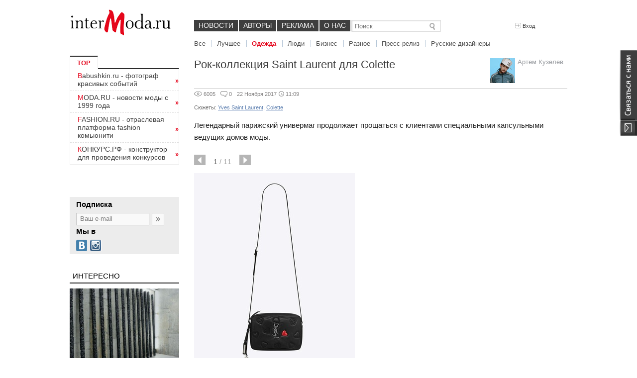

--- FILE ---
content_type: text/html; charset=utf-8
request_url: https://www.intermoda.ru/cit/rok-kollekciya-saint-laurent-dlya-colette.html
body_size: 8564
content:
<!DOCTYPE html><html lang="ru"><head><meta charset="utf-8"><meta name="yandex-verification" content="43825a2d250d7166" /><meta name="viewport" content="width=device-width, initial-scale=1.0"><meta name="description" content="Всё что вы хотели узнать о моде, стиле, имидже, одежде">
<meta property="og:image" content="https://s1.intermoda.ru/pp/w600h600/9d/b377/14fef3efd50965fa5a38a958c02a87c7.jpg"><meta property="og:title" content="Рок-коллекция Saint Laurent для Colette"><meta property="og:description" content="Легендарный парижский универмаг продолжает прощаться с клиентами специальными капсульными ведущих домов моды."/><link rel="stylesheet" href="https://static.intermoda.ru/css/4d12.main.css"><!--[if lt IE 9]><script src="https://static.intermoda.ru/js/cf03.html5shiv.js"></script><![endif]--><title>Рок-коллекция Saint Laurent для Colette | Intermoda.Ru - новости мировой индустрии моды и России</title>
<script>
(function(i,s,o,g,r,a,m){i['GoogleAnalyticsObject']=r;i[r]=i[r]||function(){
(i[r].q=i[r].q||[]).push(arguments)},i[r].l=1*new Date();a=s.createElement(o),
m=s.getElementsByTagName(o)[0];a.async=1;a.src=g;m.parentNode.insertBefore(a,m)
})(window,document,'script','//www.google-analytics.com/analytics.js','ga');
ga('create', 'UA-51272179-1', 'intermoda.ru');
ga('send', 'pageview');
</script></head><body><div class="right_contact_block"><a class="us_btn" href="/callback"></a></div>
<header class="main_grid"><div class="top_block"><a href="/" class="logo"></a><div class="menu" style="width: 570px;"><ul><li><a href="/cit/all" style="padding: 3px 9px 4px;">Новости</a></li><li><a href="/author" style="padding: 3px 9px 4px;">Авторы</a></li><li><a href="/adv" style="padding: 3px 9px 4px;">Реклама</a></li><li><a href="/about" style="padding: 3px 9px 4px;">О нас</a></li>
</ul>
<div class="sub_menu" style="width: 700px"><ul><li><a href="/cit/all">Все</a></li>
<li><a href="/cit/new">Лучшее</a></li><li class="active"><a href="/cit/fashion">Одежда</a></li><li><a href="/cit/peoples">Люди</a></li><li><a href="/cit/business">Бизнес</a></li><li><a href="/cit/others">Разное</a></li><li><a href="/cit/pressreliz">Пресс-релиз</a></li><li><a href="/sujet/russian/designers">Русские дизайнеры</a></li>
</ul></div><div class="search_mini" style="margin-left: 2px;"><form action="/cit/search"><input type="text" name="query" placeholder="Поиск"/><input type="submit" value="" /></form></div></div><div class="user_action">
<div class="profile not_auth"><div class="links_bar"><a class="run_popup" data-popup="login" href="#"><i class="icon enter"></i>Вход</a></div></div></div><div class="clear"></div></div></header><div class="main_grid main_block">
<div class="left_block">
<div class="h250_sidebar">
<div class="mini_catalog">
    <div class="title">TOP</div>
    <div class="list">
        <ul>
<noindex>
<li><a href=https://Babushkin.ru/ class='link'>Babushkin.ru - фотограф красивых событий</a></li>
<li><a href=https://moda.ru/ class='link'>MODA.RU - новости моды с 1999 года</a></li>
<li><a href=https://fashion.ru/ class='link'>FASHION.RU - отраслевая платформа fashion комьюнити</a></li>
<li><a href=https://конкурс.рф/ class='link'>КОНКУРС.РФ - конструктор для проведения конкурсов</a></li>
</noindex>
           </ul>
 </div></div>




<!-- Yandex.RTB R-A-7043-1 -->
<div id="yandex_rtb_R-A-7043-1"></div>
<script type="text/javascript">
    (function(w, d, n, s, t) {
        w[n] = w[n] || [];
        w[n].push(function() {
            Ya.Context.AdvManager.render({
                blockId: "R-A-7043-1",
                renderTo: "yandex_rtb_R-A-7043-1",
                async: true
            });
        });
        t = d.getElementsByTagName("script")[0];
        s = d.createElement("script");
        s.type = "text/javascript";
        s.src = "//an.yandex.ru/system/context.js";
        s.async = true;
        t.parentNode.insertBefore(s, t);
    })(this, this.document, "yandexContextAsyncCallbacks");
</script>
<br> <br> <br><div class="subscribe">
<div class="title">Подписка</div><div class="form"><form action="/user/subscribe"><div class="text"><input type="text" name="email" placeholder="Ваш e-mail"/></div><input type="submit" value="" /></form><div class="clear"></div></div><div class="title">Мы в</div><div class="soc_buttons">
<ul>


  
    <li class="vk"><a hrefs="http://vk.com/babushkindima" rel="nofollow" target="_blank"></a></li>
    <li class="instagram"><a href="https://instagram.com/babushkindima" rel="nofollow" target="_blank"></a></li>
</ul></div></div></div>
<div class="block_list moda-quote-sidebar"><div class="title">Интересно</div><ul class="moda-quote-sidebar-intresting">
<!--li class="hot"--><li><div class="image"><a href="/cit/dom-saint-laurent-i-dizayner-hel-mut-lang-predstavili-rezul-tat-sotrudnichestva.html"><img src="https://s1.intermoda.ru/pph/w290/e8/5c6a/8f36196d8fa117802d36bd653b1941d6.jpg" width="100%"></a></div><div class="text"><h3><a href="/cit/dom-saint-laurent-i-dizayner-hel-mut-lang-predstavili-rezul-tat-sotrudnichestva.html">Дом Saint Laurent и дизайнер Хельмут Ланг представили результат сотрудничества</a></h3></div></li><!--li class="hot"--><li><div class="image"><a href="/cit/dom-saint-laurent-predstavil-kollekciyu-dlya-sporta-igr-i-otdyha.html"><img src="https://s1.intermoda.ru/pph/w290/fe/2fb9/0da0a58ea9966e558df19dcd909b6f53.jpg" width="100%"></a></div><div class="text"><h3><a href="/cit/dom-saint-laurent-predstavil-kollekciyu-dlya-sporta-igr-i-otdyha.html">Дом Saint Laurent представил коллекцию для спорта, игр и отдыха</a></h3></div></li><!--li class="hot"--><li><div class="image"><a href="/cit/bol-shuyu-kollekciyu-vintazhnyh-predmetov-ysl-priobrel-dom-saint-laurent.html"><img src="https://s1.intermoda.ru/pph/w290/a8/1d3c/f211ff20325149b6c82db0b8011ae213.jpg" width="100%"></a></div><div class="text"><h3><a href="/cit/bol-shuyu-kollekciyu-vintazhnyh-predmetov-ysl-priobrel-dom-saint-laurent.html">Большую коллекцию винтажных предметов YSL приобрел дом Saint Laurent</a></h3></div></li></ul></div>
<a class="more red moda-quote-rubric-name" href="/sujet/Yves+Saint+Laurent">Yves Saint Laurent (257)</a><div class="clear"></div>
<div class="moda-banner-sape moda-blog-aside-sape">
<script type="text/javascript">
<!--
var _acic={dataProvider:10};(function(){var e=document.createElement("script");e.type="text/javascript";e.async=true;e.src="https://www.acint.net/aci.js";var t=document.getElementsByTagName("script")[0];t.parentNode.insertBefore(e,t)})()
//-->
</script><!--181131500928--><div id='xeEG_181131500928'></div></div><div class="cloud_block moda-blog-aside-tags" style="height: 220px;"><div class="tags-inner" style="width:220px; height: 220px;"></div></div><div class="container moda-blog-aside-tags-all"><a class="more" href="/page/sujets">Все сюжеты</a></div><script type="text/javascript">
var word_list = [
{text: "J.Crew", weight: "17", link: "\/sujet\/J_Crew"}, {text: "\u0411\u0435\u0439\u043e\u043d\u0441\u0435 \u041d\u043e\u0443\u043b\u0441 (Beyonce Knowles)", weight: "67", link: "\/sujet\/\u0411\u0435\u0439\u043e\u043d\u0441\u0435+\u041d\u043e\u0443\u043b\u0441+(Beyonce+Knowles)"}, {text: "\u0410\u043d\u043d\u0438 \u041b\u0435\u0439\u0431\u043e\u0432\u0438\u0442\u0446 (Annie Leibovitz)", weight: "52", link: "\/sujet\/\u0410\u043d\u043d\u0438+\u041b\u0435\u0439\u0431\u043e\u0432\u0438\u0442\u0446+(Annie+Leibovitz)"}, {text: "\u041e\u043b\u0435\u0433 \u0411\u0438\u0440\u044e\u043a\u043e\u0432 (BIRYUKOV)", weight: "19", link: "\/sujet\/\u041e\u043b\u0435\u0433+\u0411\u0438\u0440\u044e\u043a\u043e\u0432"}, {text: "\u0421\u043e\u0431\u0430\u043a\u0438", weight: "53", link: "\/sujet\/\u0421\u043e\u0431\u0430\u043a\u0438"}, {text: "\u0412\u043b\u0430\u0434 \u041b\u0438\u0441\u043e\u0432\u0435\u0446", weight: "4", link: "\/sujet\/\u0412\u043b\u0430\u0434+\u041b\u0438\u0441\u043e\u0432\u0435\u0446"}, {text: "\u0421\u043d\u0435\u0436\u043d\u0430\u044f \u041a\u043e\u0440\u043e\u043b\u0435\u0432\u0430", weight: "23", link: "\/sujet\/\u0421\u043d\u0435\u0436\u043d\u0430\u044f+\u041a\u043e\u0440\u043e\u043b\u0435\u0432\u0430"}, {text: "\u0410\u043d\u0430\u0441\u0442\u0430\u0441\u0438\u044f \u0412\u043e\u043b\u043e\u0447\u043a\u043e\u0432\u0430", weight: "7", link: "\/sujet\/\u0410\u043d\u0430\u0441\u0442\u0430\u0441\u0438\u044f+\u0412\u043e\u043b\u043e\u0447\u043a\u043e\u0432\u0430"}, {text: "Schiaparelli", weight: "29", link: "\/sujet\/Schiaparelli"}, {text: "\u0410\u043d\u043d\u0430 \u041b\u0435\u0441\u043d\u0438\u043a\u043e\u0432\u0430 (Anna Lesnikova)", weight: "4", link: "\/sujet\/\u0410\u043d\u043d\u0430+\u041b\u0435\u0441\u043d\u0438\u043a\u043e\u0432\u0430"}, {text: "\u0418\u043a\u043e\u043d\u0430 \u0441\u0442\u0438\u043b\u044f", weight: "2", link: "\/sujet\/\u0418\u043a\u043e\u043d\u0430+\u0441\u0442\u0438\u043b\u044f"}, {text: "Mercedes-Benz Fashion Week Russia", weight: "533", link: "\/sujet\/Mercedes-Benz+Fashion+Week+Russia"}, {text: "Hudson", weight: "10", link: "\/sujet\/Hudson"}, {text: "\u041c\u043e\u043a\u0430\u0441\u0438\u043d\u044b", weight: "20", link: "\/sujet\/\u041c\u043e\u043a\u0430\u0441\u0438\u043d\u044b"}, {text: "THOMAS M\u00dcNZ", weight: "8", link: "\/sujet\/THOMAS+M\u00dcNZ"}, {text: "Wallis", weight: "3", link: "\/sujet\/Wallis"}, {text: "Henderson", weight: "2", link: "\/sujet\/Henderson"}, {text: "\u041d\u0438\u043a\u043e\u043b\u0430\u0439 \u0412\u0430\u043b\u0443\u0435\u0432", weight: "2", link: "\/sujet\/\u041d\u0438\u043a\u043e\u043b\u0430\u0439+\u0412\u0430\u043b\u0443\u0435\u0432"}, {text: "\u041a\u0440\u0438\u0441\u0442\u0438\u043d\u0430 \u0421\u043c\u0438\u0440\u043d\u043e\u0432\u0430", weight: "9", link: "\/sujet\/\u041a\u0440\u0438\u0441\u0442\u0438\u043d\u0430+\u0421\u043c\u0438\u0440\u043d\u043e\u0432\u0430"}, {text: "\u0413\u043e\u0440\u043e\u0436\u0430\u043d\u0435", weight: "502", link: "\/sujet\/\u0413\u043e\u0440\u043e\u0436\u0430\u043d\u0435"}];
</script></div><div class="center_block">
<div class="news_view"><div class="title">
<div class="author_block"><div class="avatar"><a href="/apollonbezobrazov/profile"><img src="https://s1.intermoda.ru/a/w50h50/78/b7d4/c4ec30ff3c45d1d556c2b898d18f327d.jpg"></a></div><div class="info"><a href="/apollonbezobrazov/profile">Артем Кузелев</a></div><div class="clear"></div></div><h1>Рок-коллекция Saint Laurent для Colette</h1></div><div class="clear"></div><div class="separator moda-news-separator"></div><div class="info_bar"><ul><li><i class="icon eye"></i>6005</li><li><i class="icon comment"></i>0</li>
<li>22 Ноября 2017<i class="icon clock"></i>11:09</li></ul><ul>
</ul>
<div class="clear"></div></div>
<div class="tags">
Сюжеты:
<a href="/sujet/Yves+Saint+Laurent">Yves Saint Laurent</a>, <a href="/sujet/Colette">Colette</a></div><div class="content" style="min-height: 220px;">
<sape_index><p>Легендарный парижский универмаг продолжает прощаться с клиентами специальными капсульными ведущих домов моды.</p>

<p><div class="clear"></div><div class="content_slider" data-width="323" data-height="450">
<div class="nav_bar"><div class="arrow left"></div><div class="count"><span class="current">1</span> /
<span class="total">11</span></div><div class="arrow right"></div></div><div class="clear"></div><ul class="fancybox-list" data-social-vkontakte="http://vkontakte.ru/share.php?url=https%3A%2F%2Fintermoda.ru%2Fcit%2Frok-kollekciya-saint-laurent-dlya-colette.html&amp;t=Intermoda.ru" data-social-twitter="http://twitter.com/share?url=https%3A%2F%2Fintermoda.ru%2Fcit%2Frok-kollekciya-saint-laurent-dlya-colette.html" data-social-facebook="http://www.facebook.com/sharer.php?u=https%3A%2F%2Fintermoda.ru%2Fcit%2Frok-kollekciya-saint-laurent-dlya-colette.html&amp;t=Intermoda.ru&amp;src=sp" data-social-odnoklassniki="http://www.odnoklassniki.ru/dk?st.cmd=addShare&amp;st._surl=https%3A%2F%2Fintermoda.ru%2Fcit%2Frok-kollekciya-saint-laurent-dlya-colette.html">
<li class=" "><a class="fancybox" rel="inside_38090" href="https://s1.intermoda.ru/p/max1400/f2/8307/d9d27340a5221082d44d3afd73468a41.jpg" title="" data-exif="null"><img src="https://s1.intermoda.ru/p/h450/f2/8307/d9d27340a5221082d44d3afd73468a41.jpg" title=""></a><div class="descr">
Saint Laurent для Colette</div></li><li class="hidden "><a class="fancybox" rel="inside_38090" href="https://s1.intermoda.ru/p/max1400/45/d09b/92a7e7906db992795bcaed8a94fe3f28.jpg" title="" data-exif="null"><img src="https://s1.intermoda.ru/p/h450/45/d09b/92a7e7906db992795bcaed8a94fe3f28.jpg" title=""></a><div class="descr">
</div></li><li class="hidden "><a class="fancybox" rel="inside_38090" href="https://s1.intermoda.ru/p/max1400/3a/e8be/3c460fb3ecdfd2cebc5c064e0bb462ed.jpg" title="" data-exif="null"><img src="https://s1.intermoda.ru/p/h450/3a/e8be/3c460fb3ecdfd2cebc5c064e0bb462ed.jpg" title=""></a><div class="descr">
</div></li><li class="hidden "><a class="fancybox" rel="inside_38090" href="https://s1.intermoda.ru/p/max1400/6b/4912/55d5cc274329738971994b358238b6d2.jpg" title="" data-exif="null"><img src="https://s1.intermoda.ru/p/h450/6b/4912/55d5cc274329738971994b358238b6d2.jpg" title=""></a><div class="descr">
</div></li><li class="hidden "><a class="fancybox" rel="inside_38090" href="https://s1.intermoda.ru/p/max1400/69/d539/67c7a6f3c822410e7dadfd2e503c5cfe.jpg" title="" data-exif="null"><img src="https://s1.intermoda.ru/p/h450/69/d539/67c7a6f3c822410e7dadfd2e503c5cfe.jpg" title=""></a><div class="descr">
</div></li><li class="hidden "><a class="fancybox" rel="inside_38090" href="https://s1.intermoda.ru/p/max1400/19/a6c4/ea86b1485f10c3c1e65b1f336c4e754e.jpg" title="" data-exif="null"><img src="https://s1.intermoda.ru/p/h450/19/a6c4/ea86b1485f10c3c1e65b1f336c4e754e.jpg" title=""></a><div class="descr">
</div></li><li class="hidden "><a class="fancybox" rel="inside_38090" href="https://s1.intermoda.ru/p/max1400/4f/adb5/2e2da08f7460615fee7eeb51e0835dae.jpg" title="" data-exif="null"><img src="https://s1.intermoda.ru/p/h450/4f/adb5/2e2da08f7460615fee7eeb51e0835dae.jpg" title=""></a><div class="descr">
</div></li><li class="hidden "><a class="fancybox" rel="inside_38090" href="https://s1.intermoda.ru/p/max1400/29/9da3/326c607d0cb8c95baba377b349f50dea.jpg" title="" data-exif="null"><img src="https://s1.intermoda.ru/p/h450/29/9da3/326c607d0cb8c95baba377b349f50dea.jpg" title=""></a><div class="descr">
</div></li><li class="hidden "><a class="fancybox" rel="inside_38090" href="https://s1.intermoda.ru/p/max1400/7b/7369/56dea13cf3ca28a94de36f9c287fdbc1.jpg" title="" data-exif="null"><img src="https://s1.intermoda.ru/p/h450/7b/7369/56dea13cf3ca28a94de36f9c287fdbc1.jpg" title=""></a><div class="descr">
</div></li><li class="hidden "><a class="fancybox" rel="inside_38090" href="https://s1.intermoda.ru/p/max1400/bc/702d/dae8f68caa34b8b02b839e542d380899.jpg" title="" data-exif="null"><img src="https://s1.intermoda.ru/p/h450/bc/702d/dae8f68caa34b8b02b839e542d380899.jpg" title=""></a><div class="descr">
</div></li><li class="hidden "><a class="fancybox" rel="inside_38090" href="https://s1.intermoda.ru/p/max1400/73/3f11/9883324d7546f53fdeb23d68ddefa7c1.jpg" title="" data-exif="null"><img src="https://s1.intermoda.ru/p/h450/73/3f11/9883324d7546f53fdeb23d68ddefa7c1.jpg" title=""></a><div class="descr">
</div></li></ul></div></p>

<p>Меньше чем через месяц, 20 декабря, знаменитый парижский универмаг Colette навсегда закроет двери. В честь прощания магазин объединился с несколькими модными марками, чьи специальный коллекции в течение последних месяцев сменяли друг друга в торговом пространстве. Очередным приятным сюрпризом стала коллекция дома Saint Laurent, вдохновленная рок-музыкой и ретро-настроением.</p>

<p>Чтобы достойно попрощаться с любимым универмагом парижский дом моды объединился с такими известными брендами, как Arkaic Concept, Polaroid, Pierre Marcolini, Vespa и Ruby. Марка кастомизировала их знаковые модели и продукты, которые и составили капсулу. Коллекцию выставят на первом этаже Colette 27 ноября, где она будет экспонироваться до самого закрытия магазина.</p></sape_index><!--c181131500928--><div id='cvUsj_181131500928'></div></div><div class="moda-share-block"><div class="moda-share-link"><a href="/cit/rok-kollekciya-saint-laurent-dlya-colette.html?print=true" title="Распечатать статью" class="moda-share-print" target="_blank"></a></div><div class="moda-share-link"><a href="/user/subscribe" class="moda-share-subscribe"><span>Подписаться на новости</span></a></div><div class="moda-share-link"><a href="/post/export/70908" class="moda-share-export" title="Вставить в блог" target="_blank"><span>Вставить в блог</span></a></div></div><noindex><div class="moda-share-block"><script type="text/javascript" src="//yandex.st/share/share.js" charset="utf-8"></script><div class="yashare-auto-init" data-yashareL10n="ru" data-yashareQuickServices="twitter,gplus,facebook,vkontakte,odnoklassniki,moimir" data-yashareTheme="counter"></div></div></noindex>
<div class="comment_block"><div class="title">Комментарии</div><p class="disclaimer">Мы будем вынуждены удалить ваши комментарии при наличии в них нецензурной брани и оскорблений.</p>
<p class="comments-disabled">Комментировать новости могут только <a href="#" class="run_popup" data-popup="reg">зарегистрированные</a> пользователи.</p><script src="https://static.intermoda.ru/js/6e88.plupload.js"></script><div class="moda-comments"><div class="moda-comment-replies">
</div>
</div></div></div></div><div class="clear"></div>
</div>
<div class="moda-footer"><div class="info-sape">
<!--181131500928--><div id='xeEG_181131500928'></div></div><div class="main_grid"><div class="left"><a class="logo" href="/"></a><div class="info">Dima Babushkin &copy; 2000 - 2026</div></div><div class="center"><div class="sign18"></div><div class="menu">
<ul>
    <li><a href="/callback">Обратная связь</a></li>
    <li><a href="/adv">Реклама на сайте</a></li>
    <li><a href="/about">О нас</a></li>
</ul><div class="clear"></div></div><div class="info"><div class="soc_buttons">
<ul>
 
    <li class="facebook"><a href="http://www.facebook.com/intermodaru" rel="nofollow" target="_blank"></a></li>
   
    <li class="vk"><a href="http://vk.com/babushkindima" rel="nofollow" target="_blank"></a></li>
    <li class="instagram"><a href="http://instagram.com/babushkindima" rel="nofollow" target="_blank"></a></li>
    <li class="rss"><a href="/rss/news"  target="_blank"></a></li>
</ul></div><div class="text">Электронное СМИ рег. № 77-4978. Перепечатка текстов - только с активной ссылкой на источник</div></div><div class="clear"></div></div><div class="right">
<noindex>
<!-- begin of Top100 code -->

<script id="top100Counter" type="text/javascript" src="http://counter.rambler.ru/top100.jcn?188986"></script>
<noscript>
<img src="http://counter.rambler.ru/top100.cnt?188986" alt="" width="1" height="1" border="0" />
</noscript>
<!-- end of Top100 code -->

<!-- Rating@Mail.ru counter -->
<script type="text/javascript">
var _tmr = _tmr || [];
_tmr.push({id: "119777", type: "pageView", start: (new Date()).getTime()});
(function (d, w) {
   var ts = d.createElement("script"); ts.type = "text/javascript"; ts.async = true;
   ts.src = (d.location.protocol == "https:" ? "https:" : "http:") + "//top-fwz1.mail.ru/js/code.js";
   var f = function () {var s = d.getElementsByTagName("script")[0]; s.parentNode.insertBefore(ts, s);};
   if (w.opera == "[object Opera]") { d.addEventListener("DOMContentLoaded", f, false); } else { f(); }
})(document, window);
</script><noscript><div style="position:absolute;left:-10000px;">
<img src="//top-fwz1.mail.ru/counter?id=119777;js=na" style="border:0;" height="1" width="1" alt="Рейтинг@Mail.ru" />
</div></noscript>
<!-- //Rating@Mail.ru counter -->

<!-- Rating@Mail.ru logo -->
<a href="http://top.mail.ru/jump?from=119777">
<img src="//top-fwz1.mail.ru/counter?id=119777;t=280;l=1" 
style="border:0;" height="31" width="38" alt="Рейтинг@Mail.ru" /></a>
<!-- //Rating@Mail.ru logo -->

</noindex></div></div></div><script>
var moda = {"config":{"image_path":"https:\/\/static.intermoda.ru","plupload":{"flashUrl":"\/swf\/plupload\/plupload.moxie.swf"}}};
</script><script src="https://static.intermoda.ru/js/b251.main.js"></script>
<script src="https://static.intermoda.ru/js/f0af.photo.js"></script><link rel="stylesheet" href="https://static.intermoda.ru/css/7913.photo.css" type="text/css" media="screen" /><!-- Sape code here --><script type="text/javascript">
$(function(){
$('.cat_list ul').jScrollPane();
});
</script>
<script type="text/javascript">
$(".tags-inner").jQCloud(word_list);
</script><div id="login_popup" class="hidden"><div class="popup_block"><div class="close uns">×</div><h2>Войти как пользователь</h2>
<div id="uLogin" data-ulogin="display=panel;fields=first_name,last_name,photo_big;optional=sex;providers=vkontakte,facebook,google,odnoklassniki,livejournal,mailru,twitter;hidden=other;redirect_uri=;callback=uloginCallback"></div><h2>Войти по логину</h2><p>У вас еще нет логина? <a href="#" class="run_popup" data-popup="reg" onclick="$(this).togglePopup();">Зарегистрируйтесь</a>!</p><form class="auth-form" action="/auth/login/form.json" method="POST" onsubmit="return submitAjaxForm($(this));"><div class="form_block"><div class="control-group"><label>Логин или e-mail</label><input name="login" type="text" value="" /></div><div class="control-group"><label>Пароль <a href="/auth/recovery">Забыли пароль?</a></label><input name="password" type="password" /></div><label class="check_box"><input checked="checked" name="remember" type="checkbox" value="1" />Запомнить меня
</label><input type="hidden" name="no_redirect" value="0" /><input type="hidden" id="back_url_18069dc2928ded121513a843083202b0" name="back_url" value="L2NpdC9yb2sta29sbGVrY2l5YS1zYWludC1sYXVyZW50LWRseWEtY29sZXR0ZS5odG1s" /><input type="hidden" id="signature_18069dc2928ded121513a843083202b0_18069dc2928ded121513a843083202b0" name="signature_18069dc2928ded121513a843083202b0" value="d98a9e7fd66db78a74331d9c94562233" /><input type="submit" style="display: none;" /></div></form><div class="separator"></div><div class="popup_footer"><div class="left"><p>Регистрируясь, вы соглашаетесь c<br /><a href="/help/view/2">условиями пользовательского соглашения</a></p></div><div class="right"><input class="btn" type="submit" value="Войти" onclick="return submitAjaxForm($('#popup .auth-form'));" /></div><div class="clear"></div></div></div></div><div id="reg_popup" class="hidden"><div class="popup_block"><div class="close uns">×</div><h2>Быстрая регистрация</h2>
<div id="uLoginReg" data-ulogin="display=panel;fields=first_name,last_name,photo_big;optional=sex;providers=vkontakte,facebook,google,odnoklassniki,livejournal,mailru,twitter;hidden=other;redirect_uri=;callback=uloginCallback"></div><h2>Регистрация</h2><p>Уже есть логин? <a href="#" class="run_popup" data-popup="login" onclick="$(this).togglePopup();">Войти</a></p><form class="registration-form" method="POST" action="/registration/form.json" onsubmit="return submitAjaxForm($(this), 'registration');"><div class="form_block" style="margin-left: 0px;"><div class="fl"><div class="control-group"><label for="email">
E-mail:</label><input id="email" name="email" tabindex="1" type="text" value=""></div><div class="control-group"><label for="username">
Логин:</label><input id="username" name="username" tabindex="2" type="text" value=""></div><div class="control-group"><label for="last-name">
ФИО</label><input id="fullname" name="fullname" tabindex="3" type="text" value=""></div></div><div class="fr"><div class="control-group"><label for="password">
Пароль:</label><input id="password" name="password" tabindex="4" type="password"></div><div class="captcha-widget"><div class="control-group"><label for="recaptcha_response_field" class="recaptcha_only_if_image">
Введите слова в поле ниже:</label><div class="controls-wrap"><div id="recaptcha_image" class="recaptcha-image" style="width: 250px; height: 57px;"><img
style="display:block;" class="captcha_image" alt="Captcha" height="57" width="250"
src="/captcha/registration/3a6a1efe2e609046488a6e449a911752" loading="lazy"></div></div><input type="text" name="captcha" tabindex="5" autocomplete="off"></div></div></div><input type="hidden" id="signature_a4795022fdee4df6126eece9821a2b92_a4795022fdee4df6126eece9821a2b92" name="signature_a4795022fdee4df6126eece9821a2b92" value="a1e9f9c206092ccaf3cedb9efe4dcbe2" /><input type="hidden" id="back_url_a4795022fdee4df6126eece9821a2b92" name="back_url" value="L2NpdC9yb2sta29sbGVrY2l5YS1zYWludC1sYXVyZW50LWRseWEtY29sZXR0ZS5odG1s" /><div class="clear"></div></div></form><div class="separator"></div><div class="popup_footer"><div class="left"><p>Регистрируясь, вы соглашаетесь c<br /><a href="/help/view/2">условиями пользовательского соглашения</a></p></div><div class="right"><input class="btn registration-btn" type="submit" value="Зарегистрироваться" onclick="return submitAjaxForm($('#popup .registration-form'), 'registration');" /></div><div class="clear"></div></div></div></div><script src="//ulogin.ru/js/ulogin.js" async="true"></script></body></html>

--- FILE ---
content_type: text/plain
request_url: https://www.google-analytics.com/j/collect?v=1&_v=j102&a=775852079&t=pageview&_s=1&dl=https%3A%2F%2Fwww.intermoda.ru%2Fcit%2Frok-kollekciya-saint-laurent-dlya-colette.html&ul=en-us%40posix&dt=%D0%A0%D0%BE%D0%BA-%D0%BA%D0%BE%D0%BB%D0%BB%D0%B5%D0%BA%D1%86%D0%B8%D1%8F%20Saint%20Laurent%20%D0%B4%D0%BB%D1%8F%20Colette%20%7C%20Intermoda.Ru%20-%20%D0%BD%D0%BE%D0%B2%D0%BE%D1%81%D1%82%D0%B8%20%D0%BC%D0%B8%D1%80%D0%BE%D0%B2%D0%BE%D0%B9%20%D0%B8%D0%BD%D0%B4%D1%83%D1%81%D1%82%D1%80%D0%B8%D0%B8%20%D0%BC%D0%BE%D0%B4%D1%8B%20%D0%B8%20%D0%A0%D0%BE%D1%81%D1%81%D0%B8%D0%B8&sr=1280x720&vp=1280x720&_u=IEBAAAABAAAAACAAI~&jid=227378649&gjid=1701146253&cid=2125474423.1768915822&tid=UA-51272179-1&_gid=1191748413.1768915822&_r=1&_slc=1&z=1200661026
body_size: -450
content:
2,cG-8TK5YYK4T2